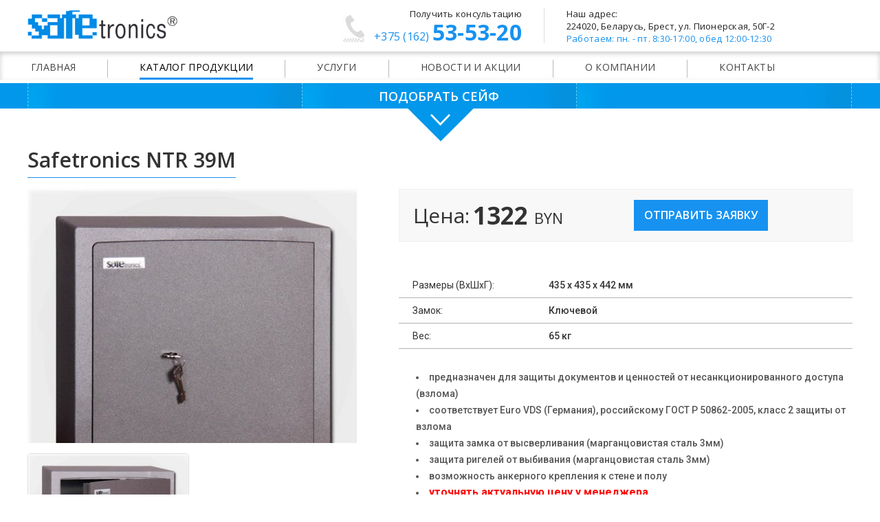

--- FILE ---
content_type: text/html; charset=utf-8
request_url: http://www.safetronics.by/katalog/vzlomostojkie-sejfy/safetronics-ntr-39m.html
body_size: 6389
content:
<!DOCTYPE html PUBLIC "-//W3C//DTD XHTML 1.0 Transitional//EN" "http://www.w3.org/TR/xhtml1/DTD/xhtml1-transitional.dtd">
<html xmlns="http://www.w3.org/1999/xhtml" xml:lang="ru-ru" lang="ru-ru" >
<head>
<meta http-equiv="X-UA-Compatible" content="IE=edge">
<meta name="viewport" content="width=device-width, initial-scale=1.0, maximum-scale=1.0" />
<meta name="HandheldFriendly" content="True" />
<meta name="yandex-verification" content="321a5275717b44ab" />
<link href="https://fonts.googleapis.com/css?family=Roboto:400,100,100italic,300,300italic,500,400italic,900italic,900,700italic,700,500italic&amp;subset=latin,cyrillic" rel="stylesheet" type="text/css">
<link href="https://fonts.googleapis.com/css?family=Open+Sans:400,300,300italic,400italic,600,600italic,700,700italic,800italic,800" rel="stylesheet" type="text/css">
<script type="text/javascript" src="/templates/urbis/js/jquery.min.js"></script>	
<link rel="stylesheet" href="/templates/urbis/css/bxslider.css">
<link rel="stylesheet" href="/templates/urbis/css/fancybox.css">
<link href="/templates/urbis/css/main.css" rel="stylesheet"  type="text/css" />
<link href="/templates/urbis/css/style.css" rel="stylesheet"  type="text/css" /> 		
<base href="http://www.safetronics.by/katalog/vzlomostojkie-sejfy/safetronics-ntr-39m.html" />
	<meta http-equiv="content-type" content="text/html; charset=utf-8" />
	<meta name="description" content="Сейфы в Бресте, шкафы для оружия, металлические шкафы для документов | Сейфтроникс Б" />
	<title>Взломостойкие сейфы: Safetronics NTR 39M</title>
	<link href="/templates/urbis/favicon.ico" rel="shortcut icon" type="image/vnd.microsoft.icon" />

</head>

<body  class="insidepage">
<header>
<div class="mob_menu">
<a href="#" class="close"></a>
<ul class="navmenu">
<li class="item-536 default"><a href="/" >Главная</a></li><li class="item-551 current active parent"><a href="/katalog.html" >Каталог продукции</a><ul class="submenu nav-child level0 ">
	<li > 
		
<a  href="/katalog/ru.html">
<span>Мебельные сейфы </span>
					</a>


					</li>
	<li > 
		
<a  href="/katalog/ofisnye-sejfy.html">
<span>Офисные сейфы</span>
					</a>


					</li>
	<li > 
		
<a  href="/katalog/vstraivaemye-sejfy.html">
<span>Встраиваемые сейфы</span>
					</a>


					</li>
	<li  class="active"> 
		
<a  href="/katalog/vzlomostojkie-sejfy.html">
<span>Взломостойкие сейфы</span>
					</a>


					</li>
	<li > 
		
<a  href="/katalog/oruzhejnye-sejfy.html">
<span>Оружейные сейфы</span>
					</a>


					</li>
	<li > 
		
<a  href="/katalog/gostinichnye-sejfy.html">
<span>Гостиничные и автосейфы</span>
					</a>


					</li>
</ul>
</li><li class="item-534"><a href="/uslugi.html" >Услуги</a></li><li class="item-535"><a href="/news.html" >Новости и акции</a></li><li class="item-129"><a href="/o-kompanii.html" >О компании</a></li><li class="item-4"><a href="/kontakty.html" >Контакты</a></li></ul>
	
</div>
<div class="cont">
<div class="logo left"><a href="/">
<img src="/templates/urbis/images/logo.png" alt="safetronics.by"></a></div>
<div class="right_info right">
<a href="#" class="menu_link left">Меню</a>
		<div class="moduletable">
						

<div class="custom"  >
	<div class="contacts left textright"><div class="phone callback_link">
<span>Получить консультацию</span>
<a class="mobilehide" href="tel:+375162535320"><small>+375 (162) </small> 53-53-20</a>
<a class="onlymobile" href="tel:+375292076731"><small>+375 (29) </small> 207-67-31</a>
</div></div>
<div class="contacts left textleft">
<div class="phone">
<span>Наш адрес:</span>
<span>224020, Беларусь, Брест, ул. Пионерская, 50Г-2</span>
<span class="blue">Работаем: пн. - пт. 8:30-17:00, обед 12:00-12:30</span>
</div>
</div>
<div class="clear"></div></div>
		</div>
		
</div>
<div class="clear"></div>
</div>
<div class="inshadow">
<div class="cont">
<div class="menu">
<ul class="navmenu">
<li class="item-536 default"><a href="/" >Главная</a></li><li class="item-551 current active parent"><a href="/katalog.html" >Каталог продукции</a><ul class="submenu nav-child level0 ">
	<li > 
		
<a  href="/katalog/ru.html">
<span>Мебельные сейфы </span>
					</a>


					</li>
	<li > 
		
<a  href="/katalog/ofisnye-sejfy.html">
<span>Офисные сейфы</span>
					</a>


					</li>
	<li > 
		
<a  href="/katalog/vstraivaemye-sejfy.html">
<span>Встраиваемые сейфы</span>
					</a>


					</li>
	<li  class="active"> 
		
<a  href="/katalog/vzlomostojkie-sejfy.html">
<span>Взломостойкие сейфы</span>
					</a>


					</li>
	<li > 
		
<a  href="/katalog/oruzhejnye-sejfy.html">
<span>Оружейные сейфы</span>
					</a>


					</li>
	<li > 
		
<a  href="/katalog/gostinichnye-sejfy.html">
<span>Гостиничные и автосейфы</span>
					</a>


					</li>
</ul>
</li><li class="item-534"><a href="/uslugi.html" >Услуги</a></li><li class="item-535"><a href="/news.html" >Новости и акции</a></li><li class="item-129"><a href="/o-kompanii.html" >О компании</a></li><li class="item-4"><a href="/kontakty.html" >Контакты</a></li></ul>
	
<div class="clear"></div>
</div>
</div>
</div>
</header>


 
		<div class="moduletable">
						

<div class="blueblock">
<span class="openblock" title="Подобрать сейф"></span>
<div class="blueblockcontent">
<div class="cont">
<section class="products">
<form class="podborform" method="get" action="#" enctype="multipart/form-data">
<div class="items nomobile">
<div class="item nomobile"></div>
<div class="item"><div class="title"><div>Подобрать сейф</div></div></div>
<div class="item nomobile"></div>			
</div>


<div class="items">

<div class="item">
<div class="itemcontent">
<span>ТИП СЕЙФА:</span>
<select id="category" class="input" name="category">
<option value="53" >Мебельные сейфы </option><option value="52" >Офисные сейфы</option><option value="39" >Встраиваемые сейфы</option><option value="38" >Взломостойкие сейфы</option><option value="36" >Оружейные сейфы</option><option value="41" >Гостиничные и автосейфы</option></select>
</div>
</div>

<div class="item">
<div class="itemcontent">
<span>Тип замка:</span>
<select id="zamok" class="input" name="zamok">
<option value="">Все</option>
<option value="Ключевой" >Ключевой</option><option value="Механический кодовый" >Механический кодовый</option><option value="Механический кодовый+Ключевой" >Механический кодовый+Ключевой</option><option value="Электронно-кодовый" >Электронно-кодовый</option><option value="Электронный кодовый+аварийный ключевой" >Электронный кодовый+аварийный ключевой</option><option value="Электронный кодовый+ключевой" >Электронный кодовый+ключевой</option></select>
</div>
</div>


<div class="item">
<div class="itemcontent">
<span>ЦЕНА (BYN), от - до :</span>
<input id="price_from" name="price_from" value="" class="input" type="text">
 - 
<input id="price_to" name="price_to" value="" class="input" type="text">
</div>
</div>




<div class="item">
<div class="itemcontent">
<span>высота, мм:</span>
<select id="vysota" class="input" name="vysota">
<option value="">Все</option>
<option value="1000" >1000</option><option value="1063" >1063</option><option value="1069" >1069</option><option value="1100" >1100</option><option value="1200" >1200</option><option value="1250" >1250</option><option value="1280" >1280</option><option value="1286" >1286</option><option value="1400" >1400</option><option value="1500" >1500</option><option value="1532" >1532</option><option value="155" >155</option><option value="1562" >1562</option><option value="1600" >1600</option><option value="170" >170</option><option value="1700" >1700</option><option value="1750" >1750</option><option value="194" >194</option><option value="200" >200</option><option value="208" >208</option><option value="220" >220</option><option value="241" >241</option><option value="247" >247</option><option value="250" >250</option><option value="280" >280</option><option value="281" >281</option><option value="282" >282</option><option value="287" >287</option><option value="299" >299</option><option value="300" >300</option><option value="305" >305</option><option value="310" >310</option><option value="324" >324</option><option value="330" >330</option><option value="349" >349</option><option value="355" >355</option><option value="374" >374</option><option value="380" >380</option><option value="400" >400</option><option value="435" >435</option><option value="650" >650</option><option value="652" >652</option><option value="680" >680</option><option value="704" >704</option><option value="740" >740</option><option value="800" >800</option><option value="900" >900</option><option value="990" >990</option></select>
</div>
</div>

<div class="item">
<div class="itemcontent">
<span>Ширина, мм:</span>
<select id="shirina" class="input" name="shirina">
<option value="">Все</option>
<option value="1160" >1160</option><option value="250" >250</option><option value="280" >280</option><option value="286" >286</option><option value="307" >307</option><option value="309" >309</option><option value="310" >310</option><option value="315" >315</option><option value="320" >320</option><option value="330" >330</option><option value="341" >341</option><option value="347" >347</option><option value="350" >350</option><option value="352" >352</option><option value="356" >356</option><option value="370" >370</option><option value="380" >380</option><option value="400" >400</option><option value="414" >414</option><option value="420" >420</option><option value="431" >431</option><option value="435" >435</option><option value="444" >444</option><option value="450" >450</option><option value="456" >456</option><option value="460" >460</option><option value="479" >479</option><option value="485" >485</option><option value="500" >500</option><option value="504" >504</option><option value="510" >510</option><option value="536" >536</option><option value="550" >550</option><option value="600" >600</option><option value="610" >610</option><option value="680" >680</option><option value="730" >730</option></select>
</div>
</div>


<div class="item">
<div class="itemcontent">
<span>Глубина, мм:</span>
<select id="glubina" class="input" name="glubina">
<option value="">Все</option>
<option value="144" >144</option><option value="152" >152</option><option value="174" >174</option><option value="182" >182</option><option value="200" >200</option><option value="230" >230</option><option value="240" >240</option><option value="250" >250</option><option value="260" >260</option><option value="267" >267</option><option value="267+25(ручка)" >267+25(ручка)</option><option value="270" >270</option><option value="280" >280</option><option value="285" >285</option><option value="287" >287</option><option value="287+25(ручка)" >287+25(ручка)</option><option value="300" >300</option><option value="307" >307</option><option value="327" >327</option><option value="327+35(ручка)" >327+35(ручка)</option><option value="350" >350</option><option value="350+30(ручка)" >350+30(ручка)</option><option value="355" >355</option><option value="360" >360</option><option value="360+25(ручка)" >360+25(ручка)</option><option value="368" >368</option><option value="368+30(ручка)" >368+30(ручка)</option><option value="390" >390</option><option value="435" >435</option><option value="435+25(ручка)" >435+25(ручка)</option><option value="435+30(ручка)" >435+30(ручка)</option><option value="442" >442</option><option value="442+25(ручка)" >442+25(ручка)</option><option value="442+35(ручка)" >442+35(ручка)</option><option value="460" >460</option><option value="485+30(ручка)" >485+30(ручка)</option><option value="530+30(ручка)" >530+30(ручка)</option><option value="620+30(ручка)" >620+30(ручка)</option><option value="87" >87</option></select>
</div>
</div>

<div class="item lastrow"><div class="itemcontent"></div></div>

<div class="item lastrow">
<div class="itemcontent">
<input type="hidden" name="searchword" value="podborseifa" />
<input type="button" class="subbutton" value="Найти сейф" name="subbutton" id="subbutton"/>
</div>
</div>


<div class="item lastrow"><div class="itemcontent"></div></div>

				
<div class="clear"></div>
</div>
</form>
</section>
</div>
</div>
</div>

<script>
	jQuery("#subbutton").click(function(e){
		var form = jQuery(this);
		checkForm(form);
		jQuery('.podborform').attr('action', 'http://www.safetronics.by/poisk.html');
		if (jQuery(form).find(".error").length === 0) {
		jQuery(".podborform").submit();
		}
		return false;
	});
	
jQuery('.podborform').keydown(function(e) {
var key = e.which;
if (key == 13) {
// As ASCII code for ENTER key is "13"
		var form = jQuery(this);
		checkForm(form);
		jQuery('.podborform').attr('action', 'http://www.safetronics.by/poisk.html');
		if (jQuery(form).find(".error").length === 0) {
		jQuery(".podborform").submit();
		}
		return false;
}
});
</script>		</div>
	

<div class="cont">
<section class="text_block maincontent  biggerer">
<div id="system-message-container">
	</div>


<div class="item-page product_info ">


	<h1 class="page_title"><span>
			Safetronics NTR 39M		</span></h1>


<div class="itemContent">




<div class="info">
<div class="images left">
<div class="big left">
<a class="fancy_img" href="/images/thumbs/831/big-ntr-39m-1.jpg" data-fancybox-group="gallery">
<img src="/images/thumbs/831/ntr-39m-1.jpg" alt="Safetronics NTR 39M">
</a>
</div>
<div class="subimage"><a class="fancy_img" href="/images/thumbs/831/big-ntr-39m-polotvor.jpg" data-fancybox-group="gallery" title="Safetronics NTR 39M"><img src="/images/thumbs/831/small-ntr-39m-polotvor.jpg" alt="Safetronics NTR 39M" /></a></div></div>


<div class="data right">
<div class="buy">
<div class="col left">
<div class="total_price"><div class="name">
Цена: </div><div class="price"> <span class="value">1322</span> <span class="currency">BYN</span></div>
</div>
</div>

<div class="col right">
<a href="#order" class="buy_link fancy">Отправить заявку</a>
</div>

<div class="clear"></div>
</div>


<div class="description">
<div class="features">
<table>
<tbody>
<tr><td>Размеры (ВхШхГ): </td><td>435 х 435 х 442 мм</td></tr><tr><td>Замок:</td><td>Ключевой</td></tr><tr><td>Вес:</td><td>65 кг</td></tr></tbody>
</table>
<br/>
<ul>
<li>предназначен для защиты документов и ценностей от несанкционированного доступа (взлома)</li>
<li>соответствует Euro VDS (Германия), российскому ГОСТ Р 50862-2005, класс 2 защиты от взлома</li>
<li>защита замка от высверливания (марганцовистая сталь 3мм)</li>
<li>защита ригелей от выбивания (марганцовистая сталь 3мм)</li>
<li>возможность анкерного крепления к стене и полу</li>
<li><span style="font-size: 12pt; color: #ff0000;"><strong>уточнять актуальную цену у менеджера</strong></span><span style="color: #ff0000; font-size: 12pt;"></span></li>
</ul> <noindex>
<div class="download-docs">
<div class="downfiles">
    <div class="download">
<a href="https://www.safetronics.by/images/documents/Сертификат_соответсвия_II.pdf" alt="Сертификат соответствия" class="downloads" target="_blank" /><span class="attachimage"><img src="/images/ext/pdf.png" alt="Сертификат соответствия"/></span>Сертификат соответствия</a>
<span class="filedesc"></span> 
</div>

</div>

</div>
</noindex>
</div>
</div>

</div>
<div class="clear"></div>



<div class="tabs_container">
<ul class="tabs">
<li class="active"><a href="#tab1">Технические характеристики</a></li>
</ul>


<div class="tab_content" id="tab1" style="display: block;">
<div class="features">
<table>
<tbody>
<tr>
<td>Цвет&nbsp;</td>
<td>оливка</td>
</tr>
<tr>
<td>Тип покрытия</td>
<td>полиуритановое (устойчивое к механическим повреждениям)</td>
</tr>
<tr>
<td>Дверная панель</td>
<td>10мм</td>
</tr>
<tr>
<td>Корпус</td>
<td>23мм (сталь 3мм – термостойкий наполнитель 17мм – сталь 3мм)</td>
</tr>
<tr>
<td>Система запирания</td>
<td>трехсторонняя ригельная система запирания, диаметр регилей 22 мм</td>
</tr>
<tr>
<td>Замок</td>
<td>ключевой («MAUER» Германия)</td>
</tr>
<tr>
<td>Вес</td>
<td>65 кг</td>
</tr>
<tr>
<td>Комплектация</td>
<td>1 полка (регулируется по высоте)</td>
</tr>
<tr>
<td>Внешние размеры <br />(ВхШхГ)</td>
<td>435 х 435 х 442, мм</td>
</tr>
<tr>
<td>Внутренние размеры<br />(ВхШхГ)</td>
<td>395&nbsp;х 395 х 379,мм</td>
</tr>
<tr>
<td>Гарантийный срок</td>
<td>2 года</td>
</tr>
</tbody>
</table></div>
</div>

</div>








<div class="modal" id="order">
<div class="modal_title">Заказать<br/><small>Safetronics NTR 39M</small></div>
<form method="post" action="#" class="webforms" enctype="multipart/form-data">
<div xmlns="http://www.w3.org/1999/xhtml" class="line required">
<div class="name">Имя:</div><input type="text" name="data-imya" class="input"></input></div>
<div xmlns="http://www.w3.org/1999/xhtml" class="line required">
<div class="name">Телефон:</div><input type="text" name="data-telefon" class="input telbox"></input></div>
<div xmlns="http://www.w3.org/1999/xhtml" class="line">
<div class="name">Ваш email:</div><input type="text" name="data-mail" class="input"></input></div>
<div xmlns="http://www.w3.org/1999/xhtml" class="line">
<div class="name">Комментарий:</div><textarea name="data-comment" class="input"></textarea></div>
<input type="hidden" name="data-tovar" value="Safetronics NTR 39M">
<input type="hidden" name="data-stranica" class="data-stranica" value="">
<div class="submit"><button type="submit" class="submit_btn">ЗАКАЗАТЬ</button></div>
</form>
</div>

</div>




</section>
</div>

		<div class="moduletable">
						<div class="zapros">
<div class="cont">
У вас есть вопросы?
<a href="#orderconsult" class="fancy fancyconsult">Задать вопрос менеджеру</a>
</div>
</div>

<div class="modal" id="orderconsult">
<div class="modal_title">Заказать консультацию</div>
<form method="post" action="#" class="webforms" enctype="multipart/form-data">
<div xmlns="http://www.w3.org/1999/xhtml" class="line required">
<div class="name">Имя: </div><input type="text" name="data-imya" class="input"></input></div>
<div xmlns="http://www.w3.org/1999/xhtml" class="line required">
<div class="name">Телефон: </div><input type="text" name="data-telefon" class="input telbox"></input></div>
<div xmlns="http://www.w3.org/1999/xhtml" class="line">
<div class="name">Ваш email: </div><input type="text" name="data-mail" class="input"></input></div>
<div xmlns="http://www.w3.org/1999/xhtml" class="line">
<div class="name">Ваш вопрос: </div><textarea name="data-comment" class="input"></textarea></div>
<input type="hidden" name="data-tovar" value="Запрос консультации с сайта">
<input type="hidden" name="data-stranica" class="data-stranica" value="">
<div class="submit"><button type="submit" class="submit_btn">Задать вопрос</button></div>
</form>
</div>		</div>
	


<footer><div class="cont">
<div class="col_left left">
		<div class="moduletable">
						

<div class="custom"  >
	<div class="copyright">&copy; ИЗАО "Сейфтроникс-Б", 2017. Все права защищены.&nbsp;&nbsp; |&nbsp; Республика Беларусь, 224020, г. Брест, ул. Пионерская, 50Г-2&nbsp;&nbsp; |&nbsp;&nbsp; Отдел продаж: (+375 162) 53-53-20, (+375 29) 207 67 31
<br/>Резидент <a href="https://fezbrest.com/" target="_blank">СЭЗ "Брест"</a></div></div>
		</div>
	
</div>
<div class="contacts">

</div>
<div class="right">

</div>

<div class="clear"></div>
</div>
</footer>
<script src="/templates/urbis/js/jquery.js"></script>
<script src="/templates/urbis/js/jquery-migrate.js"></script>
<script src="/templates/urbis/js/bxslider.js"></script>
<script src="/templates/urbis/js/selectbox.js"></script>
<script src="/templates/urbis/js/fancybox.js"></script>
<script src="/templates/urbis/js/scripts.js"></script>
<script src="/templates/urbis/js/main.js"></script>
<script type='text/javascript' src="/templates/urbis/js/jquery.maskedinput.min.js"></script>

<!-- Global site tag (gtag.js) - Google Analytics -->
<script async src="https://www.googletagmanager.com/gtag/js?id=UA-12103116-36"></script>
<script>
  window.dataLayer = window.dataLayer || [];
  function gtag(){dataLayer.push(arguments);}
  gtag('js', new Date());

  gtag('config', 'UA-12103116-36');
</script>

</body>
</html>



--- FILE ---
content_type: text/css
request_url: http://www.safetronics.by/templates/urbis/css/bxslider.css
body_size: 785
content:
.bx-wrapper{
    position: relative;

    margin: 0 auto;
    padding: 0;
}


.bx-wrapper .bx-pager{
    display: inline-block;

    position: absolute;
    right: 50%;
    bottom: 32px;
    z-index: 99;

    width: auto;
    height: 32px;
    margin-right: -600px;

    text-align: center;
    vertical-align: top;
}

.bx-wrapper .bx-pager .bx-pager-item{
    display: none;
}
.bx-wrapper .bx-pager.bx-default-pager a{
    display: block;

    width: 8px;
    height: 32px;
    margin: 0 5px;

    text-indent: -9999px;

    border: 1px solid #fff;
    outline: 0;
    background: #333;

    transition: background .2s linear;
    -webkit-transform: skewX(-28deg);
        -ms-transform: skewX(-28deg);
            transform: skewX(-28deg);
}

.bx-wrapper .bx-pager.bx-default-pager a:hover,
.bx-wrapper .bx-pager.bx-default-pager a.active{
    background: #1792F1;
}


.bx-wrapper .bx-controls-direction a{
    position: absolute;
    top: 50%;
    z-index: 99;

    width: 48px;
    height: 68px;
    margin-top: -24px;

    text-indent: -9999px;

    outline: 0;
    background: rgba(23,146,241,.89) url(../images/ic_slider_arrows.png) 0 0 no-repeat;

    transition: background-color .2s linear;
}

.bx-wrapper .bx-controls-direction a.bx-prev{
    left: 0;

    background-position: 0 0;
}
.bx-wrapper .bx-controls-direction a.bx-next{
    right: 0;

    background-position: -48px 0;
}

.bx-wrapper .bx-controls-direction a:hover{
    background-color: rgba(0,0,0,.79);
}


.products .carousel .bx-wrapper .bx-controls-direction a.bx-prev{
    left: -55px;
}
.products .carousel .bx-wrapper .bx-controls-direction a.bx-next{
    right: -55px;
}


.product_info .thumbs .bx-wrapper .bx-controls-direction a{
    position: absolute;
    z-index: 99;

    width: 23px;
    height: 13px;
    margin-top: 0;
    margin-left: -12px;

    text-indent: -9999px;

    opacity: .7;
    outline: 0;
    background: url(../images/ic_product_carousel.png) 0 0 no-repeat;

    transition: opacity .2s linear;
}

.product_info .thumbs .bx-wrapper .bx-controls-direction a.bx-prev{
    top: -29px;
    left: 50%;

    background-position: 0 0;
}
.product_info .thumbs .bx-wrapper .bx-controls-direction a.bx-next{
    top: auto;
    bottom: -29px;
    left: 50%;

    background-position: 0 -13px;
}

.product_info .thumbs .bx-wrapper .bx-controls-direction a:hover{
    opacity: 1;
    background-color: transparent;
}


.bx-wrapper .bx-controls-auto,
.bx-wrapper .bx-caption{
    display: none;
}


--- FILE ---
content_type: text/css
request_url: http://www.safetronics.by/templates/urbis/css/main.css
body_size: 13455
content:
.dop_img .fancy_img img {width:100%}.onlymobile{display: none;}.mobilehide{display: block;}ul, ul li{list-style: outside disc; list-style-image:none;}a, a:visited{color: #1792F1;}.swiper-wrapper .item a{text-decoration: none;}h3{margin: 4px 0 15px; font-weight: 600; text-transform: uppercase;}.dop_img {overflow:auto;width:100%}.dop_img .fancy_img {float:left;width:22%;border:1px solid #999;margin:12px;padding:5px 5px 0;display:block}.description ul, .articles ul, .description ol, .articles ol, .itemContent ul{margin: 5px 5px 10px;font-family: 'Roboto';color: #555;font-weight: 500;}.uppercase{text-transform: uppercase;}.description ul li, .articles ul li, .description ol li, .articles ol li, .itemContent ul li{margin-left:20px;list-style: inside;}.stat1 li {margin-left:20px;margin-bottom:10px}.okrug {font-weight:700;font-size:30px;text-align:left;margin:20px 0}.gorod {font-size:25px;font-weight:700;text-align:left;margin:10px 0;text-indent:15px}.firma-kh {margin:15px 0;background-color:#ECECEC;font-size:18px;line-height:25px;clear:left;padding:10px}.firma {margin:10px 0 15px;background-color:#ECECEC;clear:left;padding:10px}.clearfix1 {clear:both}.firma-tel {width:20px;display:inline-block}.tabs-kont {min-width:320px;max-width:1200px;padding:0;margin:0}.tabs-kont section {display:none;padding:15px;background:#fff;border:1px solid #ddd}.tabs-kont input {display:none}.tabs-kont label {display:inline-block;margin:0 0 -1px;padding:5px 15px;font-weight:600;text-align:center;border:1px solid #ddd;background:#f1f1f1}.tabs-kont label:hover {color:#888;cursor:pointer}.tabs-kont input:checked + label {color:#555;border-bottom:1px solid #fff;background:#fff}#tab1:checked ~ #content1,#tab2:checked ~ #content2,#tab3:checked ~ #content3,#tab4:checked ~ #content4,#tab5:checked ~ #content5,#tab6:checked ~ #content6,#tab7:checked ~ #content7,#tab8:checked ~ #content8 {display:block}.horizontal1-click [name="vklad"] {display:none}.horizontal1-click > :not(input):not(label) {overflow:hidden;height:0;margin:0;border-bottom:1px solid #ddd;transition:.5s}.horizontal1-click > label {overflow:hidden;display:block;white-space:nowrap;text-overflow:ellipsis;cursor:pointer;margin:0;padding:0;border:none;background:none;border-radius:0}.horizontal1-click > :checked + label + * {overflow:auto;height:auto}.horizontal1-click > :checked + label {cursor:default}.cont2 ul {padding-left:20px}.cont2 ul li {margin:3px 0}.cont p {margin-bottom:10px}.cont h2 {margin-bottom:10px}@font-face {font-family:'Intro';font-weight:400;src:url(../fonts/intro.ttf),url(../fonts/intro.woff)}@font-face {font-family:'Intro';font-weight:700;src:url(../fonts/Intro-Bold.ttf),url(../fonts/Intro-Bold.woff)}@font-face {font-family:'PTRoubeSans';src:url(../fonts/RUBSN.ttf),url(../fonts/RUBSN.woff)}* {-webkit-box-sizing:border-box;-moz-box-sizing:border-box;box-sizing:border-box;margin:0;padding:0}:before,:after {-webkit-box-sizing:border-box;-moz-box-sizing:border-box;box-sizing:border-box}img {border:none}textarea {overflow:auto}input,textarea,input:active,textarea:active {outline:none transparent!important;box-shadow:none;-moz-outline:none!important}input[type=submit],button[type=submit] {-webkit-border-radius:0;-webkit-appearance:none}:focus {outline:none}.clear {clear:both}.left {float:left}.right {float:right}html {-webkit-font-smoothing:antialiased;-moz-osx-font-smoothing:grayscale}body {background:#fff;-webkit-text-size-adjust:100%}body.lock {overflow:hidden}.cont {position:relative;max-width:1220px;margin:0 auto;padding:0 10px}.grey, .blueblock{	background: #F4F4F4;	padding: 30px 0 1px;}.blueblock{background: url(../images/finder.png) top center no-repeat;margin: -70px 0 0 0;position: relative;padding-top: 48px;padding-bottom: 0px;z-index: 100;	border-bottom: 5px #fff solid;}.insidepage .blueblock{background: url(../images/finder-in.png) center bottom no-repeat;margin: 2px 0 -15px 0;padding: 0 0 48px 0;overflow: hidden;border-top: 3px #fff solid;border-bottom: 0px;}.insidepage .blueblock .openblock{	position: absolute;	bottom: 0;	width: 200px;	height: 48px;	left: 50%;	margin-left: -100px;	opacity: 1;	cursor: pointer;}.insidepage .blueblock.opened .openblock{	background: url(../images/closeblock.png) center 4px no-repeat;}.insidepage .blueblockcontent{	height: auto;	max-height: 37px;	overflow: hidden;	transition: all 0.2s linear;}.insidepage .blueblockcontent .title{    color: #fff;    font: 600 18px/40px Open Sans;    height: 20px;    margin-top: -35px;    position: relative;    text-align: center;	transition: all 0.2s linear;}.insidepage .blueblock.opened .blueblockcontent{	max-height: 720px;}.zapros{	padding: 30px 0;	color: #fff;	background: url(../images/buttonbg.jpg) 0 0;	font-size: 30px;	font-weight: 600;	text-transform: uppercase;	text-align: center;}.zapros .fancyconsult{	display: inline-block;	padding: 10px 25px;	border-radius: 19px;	box-shadow: 0 5px 12px -5px #333;	background: #1FA0FC;	font-size: 20px;	margin: 0 0 0 35px;	color: #fff;	text-decoration:none;	transition: all 0.15s linear;}.zapros .fancyconsult:hover{	box-shadow: 0 3px 7px -5px #333;	background: #1E8AD8;}.blueblock .products .items{margin: 0;}.blueblock .products .item{	padding-top: 32px;	background: transparent;	border: 0px none;	border-right: 1px #6ecef4 dashed;	box-shadow: -45px 0 25px -7px #0591de inset, 35px 0 25px -7px #01A4EF inset;	margin-right: 0%;	width: 33.3%;	height: 90px;	display: block;	float: left;	text-align: center;	color: #fff;}.blueblock .products .item.lastrow{height: 120px;}.blueblock .products div.item:nth-child(1){border-left: 1px #6ecef4 dashed;}.blueblock .products .item.last-child {}.blueblock .products .nomobile div.item{height: 70px;}.blueblockcontent{	background: #0297EA;	padding-top: 0px;}.block_title, .itemmap h3 {position:relative;margin-bottom:35px;color:#666;font:300 40px/47px Open Sans}.blueblockcontent .title,.insidepage .opened .blueblockcontent .title{	color: #fff;position:relative;margin-bottom:35px;margin-top: 0;text-align: center;font:600 26px/40px Open Sans;height: 40px;}.blueblockcontent .title div{display:inline-block;position:relative;z-index:2;padding:0 15px;vertical-align:top;border-top: 2px #fff solid;text-transform: uppercase;border-bottom: 2px #fff solid;}.blueblock .products .item .itemcontent{	box-sizing: border-box;	width: 80%;	text-align: left;	margin: 5px auto 0;}.blueblock .products .item span{display: block;text-transform: uppercase;margin-bottom: 2px;}.blueblock .products .item .input{	border: 2px #fff solid;	box-sizing: border-box;	width: 100%;	height: 28px;	padding: 3px 10px;	border-radius: 4px;	color: #555;	text-transform: uppercase;}.blueblock .products .item .input#price_from,.blueblock .products .item .input#price_to{	width: 47%;}.blueblock .products .item .subbutton, .formbutton{	margin: 0px auto 45px;	display: block;	border: 2px #fff solid;	box-sizing: border-box;	width: 80%;	height: 40px;	padding: 5px 10px;	border-radius: 4px;	color: #fff;	letter-spacing: 1px;	font-weight: 500;	font-size: 18px;	background: url(../images/buttonbg.jpg) 0 0;	text-transform: uppercase;	cursor: pointer;}.blueblock .products .item .subbutton:hover, .formbutton:hover{	box-shadow: 0 0 9px -3px #222;	opacity: 0.8;}.block_title div, .itemmap h3 {display:inline-block;position:relative;z-index:2;padding:0;vertical-align:top;}#map{	box-sizing: border-box;	width: 100%;	height: 450px;}.inlineblock{	display: inline-block;}.right25{margin: 0 25px 5px 0;}.moduletablepop{	padding: 40px 0 25px 0;}.block_title.greytit div, .itemmap h3{	font-size: 24px; 	font-weight: 500;	text-transform: uppercase;	color: #111;  	border-bottom: 3px #1792f1  solid;	border-top: 3px #1792f1  solid;	padding: 5px 15px;}.grey .block_title div{background-image: url(../images/block_title.png); background-repeat: no-repeat;}.grey .block_title div, .grey .block_title div.all{background-color: #f4f4f4}.grey .block_title div.all{background: #f4f4f4}.block_title .all {position:relative;z-index:2;padding:10px 18px 0 6px;background:#fff;}.block_title .all a,.main_slider .all a {display:block;position:relative;height:28px;padding:0 18px;color:#333;font:11px/26px OPen Sans;text-decoration:none;text-transform:uppercase;border:1px solid #1792F1;border-right:none}.main_slider .all a{	font-size: 0.7em;	color: #fff;	max-width: 120px;}.block_title .all a:after,.main_slider .all a:after {display:block;position:absolute;top:-1px;right:-20px;width:20px;height:28px;background:url(../images/ic_articles_all.png) 0 0 no-repeat;content:''}.block_title .all a:hover,.main_slider .all a:hover {color:#fff;background:#1792F1}.block_title .all a:hover:after,.main_slider .all a:hover:after {background-position:0 -28px}.breadcrumbs {height:30px;margin-top:25px;margin-bottom:20px;color:#1792F1;font:11px/30px Open Sans}.breadcrumbs a {color:#666}.breadcrumbs a:hover {text-decoration:none}.breadcrumbs .sep {display:inline-block;position:relative;top:-1px;width:15px;height:13px;margin:0 5px;vertical-align:middle;background:url(../images/ic_bread_sep.png) 0 0 no-repeat}.page_title {margin-bottom:25px;color:#333;font:36px/36px Open Sans}header .logo {position:relative;z-index:2;width:220px;margin-bottom:10px;padding-top:10px}header .logo img {display:block;max-width:100%}header .right_info {position:relative;width:100%;margin-left:-220px;padding-left:449px}header .menu_link {display:none;height:37px;margin: 17px 25px 0 0;padding:0 0 0 32px;color:#666;font:600 18px/37px Open Sans;text-decoration:none;text-transform:uppercase;background:url(../images/ic_menu_link.png) 0 50% no-repeat}header .menu {width: 100%;position: relative;clear: both;}header .inshadow{	background: #fff;	box-shadow: 0 3px 7px #ccc inset;}.fix header .menu{clear: none;}.fix header .clear{clear: none;}.fix header .inshadow{box-shadow: none;}header .menu li {float:left;height:26px;margin-top: 12px;margin-bottom: 3px;padding:0 46px 2px;list-style:none;font:400 14px/22px Open Sans;letter-spacing:.025em;text-transform:uppercase;border-right:1px solid #bababa}header .menu li.item-536{padding-left: 5px;}.fix header .menu li{padding: 0 25px 2px; margin-top: 18px;}.fix header .menu ul.navmenu{float: right;}header .menu ul li:last-child {border-right:none}header .menu li a {display:inline-block;position: relative;color:#444;text-decoration:none;transition:color .2s linear}header .menu li a:after {position:absolute;bottom:-7px;left:0;width:0;height:3px;color:transparent;background:#1792F1;content:'';transition:width .3s linear}header .menu li a:hover,header .menu li.active a {color:#000}header .menu li:hover > a:after,header .menu li.active > a:after {width:100%}header .menu ul.submenu{	display: block;padding: 0;z-index: 9999;	position: absolute;	margin: 7px 0 0 -40px;	background: #fff;	height: auto;	max-height: 0px;	box-shadow: none;	overflow: hidden;	box-sizing: border-box;}.fix header .menu ul.submenu{margin-left: -26px;}header .menu li.parent:hover ul.submenu{	max-height: 350px;	transition: all .3s linear;	padding: 10px 0 10px 0;	box-shadow: 0px 6px 5px -3px #555;}header .menu .submenu li{border: 0px none; float: none;  width: 100%; display: block; margin: 4px 0 4px 0px;background: #f9f9f9;}header .menu .submenu li a{	padding: 0px 0px;	font-size: 0.95em;	color: #777;}header .menu .submenu li:hover,header .menu .submenu li.active{	background:  #f0f0f0;}header .menu .submenu li:hover a,header .menu .submenu li.active a{	color: #1792F1;}.mob_menu {display:none;position:fixed;top:0;left:0;z-index:999;width:100%;height:100%;text-align:center;background:#fff;overflow: scroll;}.mob_menu .close {display:inline-block;width:36px;height:36px;margin:30px 0 50px;vertical-align:top;background:url(../images/ic_close.png) 50% 50% no-repeat;background-size:100% 100%}.mob_menu li {list-style:none}.mob_menu li a {display:block;padding:20px;color:#666;font:600 30px Open Sans;text-decoration:none;text-transform:uppercase}.mob_menu li:hover a,.mob_menu li.active a{	color: #1792F1;}.mob_menu ul.submenu{	display: block;	border-left: 5px #1792F1 solid;	margin: 0 auto 15px;	max-width: 320px;}.mob_menu .submenu li a{	padding: 5px 0px;	font-size: 14px;	color: #777;}.mob_menu .submenu li:hover a,.mob_menu .submenu li.active a{	color: #1792F1;}header .links {margin-left:5px;padding-top: 15px;margin-right: 20px;}header .links a {display:block;padding-left:30px;color:#666;font:13px/26px Open Sans;letter-spacing:.025em;transition:color .2s linear}header .links a.email {height:18px;margin-top:12px;line-height:16px;background:url(../images/ic_email.png) 0 100% no-repeat}header .links a:hover {color:#1792F1}header .links a.callback_link {color:#1792F1;text-decoration:none;background:url(../images/ic_callback_link.png) 3px 100% no-repeat}header .links a.callback_link span {display:inline-block;line-height:14px;vertical-align:middle;border-bottom:1px dotted #1792F1;transition:border-color .2s linear}header .links a.callback_link:hover span {border-color:transparent}header .contacts {padding-top:10px;color:#666;font:13px/18px Open Sans}header .contacts.textright{	width: auto;	text-align: right;}header .contacts.textleft{text-align: left; padding-left: 25px;}header .contacts .phone {margin-top:1px;font-size:13px;color: #222;letter-spacing:.02em;margin-left: 7px;}header .contacts .phone span{display: block; margin-bottom: 9px;}header .contacts.textleft .phone span{display: block; margin-bottom: 0px;}.blue{color: #1792f1;}header .contacts .callback_link{background:url(../images/cons.jpg) left bottom no-repeat;padding: 0 32px 1px 48px;border-right: 1px #dedede solid;min-height: 26px;}header .contacts .callback_link a{font-weight: 700; font-size: 32px; color: #1792f1; text-decoration: none;}header .contacts .callback_link a small{text-decoration: none;  font-weight: 400; font-size: 0.5em;}@media (max-width: 970px) {header .contacts.textleft{display:none}header .contacts .callback_link{border: 0px none;}header .contacts .phone span{margin-bottom: 0px;}header .contacts .callback_link a{font-size: 24px;}header .contacts .callback_link a small{font-size: 0.8em;}header .contacts{float: right !important;}}header .socials {height:66px;margin-left: 35px;padding-right: 30px;position: relative;}header .social_link {display:block;position:absolute;top:0;right:0;z-index:100;width:46px;height: 56px;line-height:66px;text-align:center;background:#1792F1;transition:background .2s linear;-webkit-transform:skewX(-27deg);-ms-transform:skewX(-27deg);transform:skewX(-27deg);padding-top: 20px;}header .social_link.fb {background:#888;	right: 5px;}header .social_link img {position:relative;top:-5px;vertical-align:middle;-webkit-transform:skewX(27deg);-ms-transform:skewX(27deg);transform:skewX(27deg)}header .social_link:hover {opacity: 0.8;}aside {position:relative;z-index:2;width:224px;padding-bottom:40px}aside.left:before {display:block;position:absolute;top:55px;left:-200px;width:190px;height:382px;background:url(../images/bg_aside_before.png) 0 0 no-repeat;content:''}aside.right:before {display:block;position:absolute;top:3px;right:-200px;width:188px;height:381px;background:url(../images/bg_content_before.png) 0 0 no-repeat;content:''}aside .aside_cats {display:block;margin-bottom:30px}aside .aside_cats li {display:block;width:100%;list-style:none}aside .aside_cats li a {display:block;width:100%;padding:8px 10px 8px 23px;color:#333;font:700 14px/18px Roboto;text-decoration:none;background:#fff url(../images/ic_aside_cats.png) 2px 50% no-repeat;transition:all .2s linear}aside .aside_cats li a:hover,aside .aside_cats li a.active {color:#fff;background:#b80000 url(../images/ic_aside_cats_h.png) 2px 50% no-repeat}aside .aside_cats .sub_cats {padding:10px 0}aside .aside_cats .sub_cats li a {padding:8px 10px 8px 23px;color:#333;font:14px/18px Roboto;background:none;background-position:2px 50%}aside .aside_cats .sub_cats li a:hover,aside .aside_cats .sub_cats li a.active {color:#fff;background:#1792F1 url(../images/ic_aside_cats_h.png) 2px 50% no-repeat}aside .aside_cats .sub_cats ul li a {position:relative;padding:6px 10px 6px 25px;color:#000;font:12px/18px Roboto;background:#fff url(../images/ic_sub_cats.png) 13px 12px no-repeat}aside .aside_cats .sub_cats ul li a:hover,aside .aside_cats .sub_cats ul li a.active {color:#fff;background:#f90 url(../images/ic_sub_cats_h.png) 13px 12px no-repeat}aside .banner {display:block;margin-bottom:30px;padding:3px;color:#fff;text-decoration:none}aside .banner.orange {background:#1792F1}aside .banner.dark {background:#333}aside .banner img {display:block;width:100%;margin:0 auto}aside .banner .info {padding:10px}aside .banner .name {margin-bottom:8px;font:700 24px/28px Intro;letter-spacing:.025em;text-transform:uppercase}aside .banner .price {font:500 28px/36px Open Sans;text-align:center}aside .banner .price span {font-size:36px}aside .banner .price span.currency {font-size:28px}.main_slider {overflow:hidden;height:450px;margin-bottom:20px}.main_slider li {overflow:hidden;position:relative;width:100%;height:450px;padding-top:30px;list-style:none}.main_slider img {display:block;position:absolute;top:0;left:50%;z-index:-1;margin-left:-800px}.main_slider .title {    color: #1792F1;    float: right;    font: 700 40px/48px Open Sans;    margin: 30px 40px 15px -5px;    max-width: 380px;    text-align: right;    text-transform: uppercase;}.main_slider .desc {position:relative;max-width:100%;color:#fff;float: right;font:33px/40px Roboto;clear: both;margin: 25px 40px 15px -5px;text-align: right;text-transform: uppercase;}.main_slider .desc b{font-size: 1.5em;}.main_slider .desc span{display: inline-block; background: rgba(23,146,241,.89); padding: 15px 30px 10px;}.advantages {margin-bottom:22px;text-align:justify}.advantages:after {display:inline-block;width:100%;content:''}.advantages .item {display:inline-block;color:#666;font:700 14px/18px Open Sans;text-align:center;vertical-align:top;letter-spacing:.025em;text-transform:uppercase}.advantages .item .icon {height:87px;margin-bottom:25px;line-height:87px}.advantages .item .icon img {position:relative;top:-1px;max-width:100%;max-height:100%;vertical-align:middle}.news {margin: 0px;}.moduletablepop .news {margin-top: 25px;}.maincontent {margin: 20px 0px;}.news .items {text-align:justify}.news .items:after {display:inline-block;width:100%;content:''}.news .item {display:inline-block;overflow:hidden;position:relative;width:324px;max-width:100%;vertical-align:top;margin-bottom: 10px;}.news.popular .item{width: 31%; text-align: center;}.news .item img {display:block;width:100%}.news .item .name img {width: auto; display: inline-block;}.news .item .date {position:absolute;top:0;left:0;z-index:2;height:36px;padding:0 10px;color:#fff;font:700 12px/36px Open Sans;background:#1d1d1d}.itemContent{min-height: 100px;}.news.popular .itemtitle{	font: 600 16px/24px Open Sans;	text-transform: uppercase;	color: #666;	margin-top: 12px;	margin-bottom: 20px;	text-decoration: none;}.news.popular .itemtitle a{color: #555; text-decoration: none;}.news.popular .item:hover .itemtitle a{color: #1792f1; text-decoration: underline;}		.red{color: #1792F1;}.news .item .info {position:absolute;bottom: -130px;left:0;z-index:1;width:100%;height:100%;padding:15px 25px;text-align:left;background:rgba(0,0,0,.72);transition:all .3s linear}.infowrap{position: relative; border-radius: 4px;}.news.popular .item .info {text-align: center; opacity: 0; top: 0; border-radius: 4px;}.news .item .info:after {display:block;position:absolute;right:5px;bottom:5px;width:25px;height:25px;background-size:100% 100%;content:''}.news.popular .item .info:after{background: none;}.news .item .info .name {height:65px;margin-bottom:12px;font:600 16px/20px Open Sans}.news .item .info .name a {color:#fff;text-decoration:none}.news .item .info .name a:hover {text-decoration:underline}.news .item .info .desc {color:#fff;font:14px/20px Open Sans;text-transform: uppercase;}.news .item:hover .info {bottom:0;padding-top:45px;background:rgba(23,146,241,.89);}.news .item:hover .itemtitle{color: #1792F1;}.news.popular .item:hover  .info { opacity: 1; top: 0;}.news.popular .item img{margin-bottom: 0px; border-radius: 4px;}.news.popular .item.katalog-slide .infowrap{overflow: hidden;}.news.popular .item.katalog-slide .info{background:rgba(0,0,0,.32);}.news.popular .item.katalog-slide img {transition: all 0.2s linear;}.news.popular .item.katalog-slide:hover img { transform: scale(1.05);}.news.popular .item.katalog-slide a{text-decoration: none;}.news.popular .item.katalog-slide.hit .infowrap:after,.news.popular .item.swiper-slide.hit .infowrap:after,.products .product.hit .thumb:after {display:block;position:absolute;right: 0px;bottom: 10px;width:115px;height:32px;background: rgba(23,146,241,.89);padding: 5px 5px 0 10px;color: #fff;content:'ХИТ ПРОДАЖ!'}.products .product.sale .thumb:after {display:block;position:absolute;right: 0px;bottom: 10px;width:70px;height:32px;background: rgba(254,55,0,.89);padding: 5px 5px 0 10px;color: #fff;content:'АКЦИЯ!'}.products .block_title {text-align:center}.products .block_title:before {display:none}.products .block_title .all {padding-top:15px}.products .block_title .all a {border-color:#666}.products .block_title .all a:after {background-position:-20px 0}.products .block_title .all a:hover {background:#666}.products .block_title .all a:hover:after {background-position:-20px -28px}.products .item{box-sizing: border-box; display: inline-block; margin-right: 3.1%; width: 31%; background: #fff; border: 1px #dedede solid;}.products .item.last-child{margin-right: 0;}.products .item img{float: left; margin: 10px 15px 10px 10px;}.products .itemtitle{	font: 600 16px/36px Open Sans;	text-transform: uppercase;	margin: 10px 0 7px;}.products .carousel {margin-bottom:30px}.products .carousel li {display:inline-block;width:215px;padding-bottom:2px;list-style:none;vertical-align:top}.products .carousel .product {position:relative;width:100%}.products .items {margin-left:-2%;margin-bottom: 15px;}.catdesc{margin-bottom: 25px; clear: both;}.products .items .product {position:relative;width:18%;margin-bottom:20px;margin-top: 20px;margin-left:2%;transition:box-shadow .2s linear}.products .product .name {height:55px;text-align: center; padding: 7px 3px;font:18px/18px Roboto;border: 1px solid #dedede;border-bottom:none;transition:border-color .2s linear}.products .product .name a {display:block;padding: 2px;color:#000;text-decoration:none}.products .product .name small{font-size: 13px; color: #999; font-weight: 100; text-transform: lowercase;}.products .product .name a:hover {text-decoration:underline}.products .product .thumb {position:relative;border: 1px solid #dedede;border-top: 0px none;border-bottom: 0px none;padding: 15px 5px;height: 170px;overflow: hidden;}.products .product .thumb img {display:block;width:100%;margin-bottom: 0;}.products .product .stickers {position:absolute;top:0;left:0;width:82px}.products .product .sticker {display:inline-block;position:relative;height:22px;padding:0 0 0 10px;color:#fff;font:9px/22px Open Sans;vertical-align:top;text-transform:uppercase}.products .product .sticker + .sticker {margin-top:5px}.products .product .sticker:after {display:block;position:absolute;top:0;right:-14px;width:0;height:0;border-top:11px solid transparent;border-right:7px solid transparent;border-bottom:11px solid transparent;border-left:7px solid transparent;content:''}.products .product .sticker.new {width:66px;background:#13bd1b}.products .product .sticker.new:after {border-top-color:#13bd1b;border-left-color:#13bd1b}.products .product .sticker.discount {width:50px;background:#1792F1}.products .product .sticker.discount:after {border-top-color:#1792F1;border-left-color:#1792F1}.products .product .sticker.hit {width:33px;background:#f90}.products .product .sticker.hit:after {border-top-color:#f90;border-left-color:#f90}.products .product .price {position:relative;padding:10px 10px 15px;border: 1px solid #dedede;border-top:none;text-align: center;transition:border-color .2s linear}.products .product .price .old {color:#666;font:15px/30px Open Sans;text-decoration:line-through}.products .product .price .new {color:#333;font:600 22px/30px Open Sans;text-align: center;display: inline-block;border-bottom: 2px #1792f1 solid;height: 33px;}.products .product .price .new .unit{	color: #666;	font: 400 15px/30px Open Sans}.products .product:hover {box-shadow:0 0 7px rgba(0,0,0,.24)}.products .product:hover .name,.products .product:hover .price, .products .product:hover .thumb {border-color:#1792F1}.products .product:hover .price:after {background-position:0 -25px}.text_block {overflow:hidden;margin-bottom:40px;color:#333;font:14px/24px Open Sans}.text_block h1, .aboutus h3 {margin: 0 auto 20px;font: 300 48px/47px Open Sans;display:inline-block;position:relative;z-index:2;padding:0 40px 0 0;vertical-align:top;}.startpage .text_block .ptd, .aboutus .ptd{text-align: center;}.startpage .text_block h1, .aboutus h3{border-top: 1px #1792f1 solid; padding-left: 40px;}.text_block h1.page_title{font: 600 30px/44px Open Sans;}.aboutus h3{font: 400 24px/44px Open Sans; color: #fff; margin-bottom: 30px;}.text_block h1.page_title span, .aboutus h3 span{padding-bottom: 5px; border-bottom: 1px #1792f1 solid;}.aboutus{	margin: 10px 0 15px;	padding-top: 30px;	background:url(../images/about.jpg) top center no-repeat;	background-size: 100% auto;	}	.aboutus .item{width: 25%;margin: 5px 0;text-align: center;padding: 0;overflow: hidden;box-sizing: border-box;display: inline-block;position: relative;}.aboutus .item img{width: 100%;}.aboutus .item .infous{	position: absolute;	padding: 205px 15px 20px;	z-index: 5;	top:0;	left: 0;	color: #fff;	transition: all 0.2s linear;	}.aboutus .item:hover .infous{	padding-top: 140px;}.aboutus .item .infobg{	transition: all 0.2s linear;	position: absolute;	z-index: 1;	top:0;	left: 0;	display: block;	background: url(../images/bglines.png) 0 0;	opacity: 0;	width: 100%;	height: 100%;}.aboutus .item .formbutton{	opacity: 0;	transition: all 0.45s linear;	height: 36px;}.aboutus .item .formbutton a{color: #fff; text-decoration: none;}.aboutus .item:hover .formbutton{	opacity: 1;}.aboutus .item:hover .formbutton:hover{opacity: 0.8;}	.aboutus .item:hover .infobg{	opacity: 1;}.aboutus .item .infous .title{	border-top: 1px #fff solid;	border-bottom: 1px #fff solid;	padding: 5px;	width: 80%;	margin-bottom: 25px;	font-size: 22px;	display: inline-block;	line-height: 24px;	text-transform: uppercase;	background: rgba(0,0,0, 0.3);}.aboutus .item .infous .desc{	margin-bottom: 55px;	display: block;	transition: all 0.4s linear;}.aboutus .item:hover .infous .desc{	margin-bottom: 30px;}.text_block p {margin-bottom:20px}.text_block img {display:block;max-width:100%;margin-bottom:20px}.text_block .items-leading.news img, .text_block .gallery img{margin-bottom: 0;}.text_block .gallery img{border: 1px #eee solid;}.text_block img.right {margin-left:20px}.text_block img.left {margin-right:20px}.articles .item {float:left;width:49%;margin-bottom:45px}.articles .items .item:nth-child(2n) {float:right}.articles .items .item:nth-child(2n+1) {clear: both;}.articles .item .thumb {position:relative;z-index:2;width:215px}.articles .item .thumb img {display:block;width:100%}.articles .item .info {position:relative;z-index:1;width:100%;margin-left:-215px;padding-left:240px}.articles .item .name {margin-bottom:15px;font:600 16px/20px Open Sans}.articles .item .name a {color:#333;text-decoration:none}.articles .item .name a:hover {text-decoration:underline}.articles .item .desc {margin-bottom:15px;color:#333;font:14px/20px Open Sans}.articles .item .date {height:28px;color:#999;font:12px/28px Open Sans}.articles .item .details {display:block;position:relative;height:28px;margin-right:20px;padding:0 18px;color:#333;font:11px/26px OPen Sans;text-decoration:none;text-transform:uppercase;border:1px solid #666;}.articles .item .details:hover {color:#fff;background:#0297EA;}.articles .item .details:hover:after {background-position:-20px -28px}.sorting {margin-top:25px;margin-bottom:20px;color:#666;font:11px/30px Roboto}.sorting .name {margin-right:6px}.sorting select {width:105px;height:30px;padding:0 30px 0 10px;color:#333;font:12px/28px Open Sans;border:1px solid #e4e4ea}.sorting .sbHolder {display:inline-block;position:relative;min-width:105px;height:30px;vertical-align:top}.sorting .sbSelector {display:block;overflow:hidden;height:100%;padding:0 30px 0 10px;color:#333;font:12px/28px Open Sans;white-space:nowrap;text-decoration:none;border:1px solid #e4e4ea}.sorting .sbToggle {display:block;position:absolute;top:50%;right:7px;width:13px;height:8px;margin-top:-4px;background:url(../images/ic_select_toggle.png) 0 0 no-repeat;content:''}.sorting .sbOptions {position:absolute;top:29px!important;left:0;z-index:99;width:100%;max-height:none!important;border:1px solid #e4e4ea;background:#fff}.sorting .sbOptions li {list-style:none}.sorting .sbOptions a {display:block;width:100%;padding:0 10px;color:#333;font:12px/29px Open Sans;text-decoration:none;transition:all .2s linear}.sorting .sbOptions a:hover {color:#000;background:#e4e4ea}.sorting .sort {display:inline-block;vertical-align:top}.sorting a.up {display:inline-block;width:30px;height:30px;margin-left:7px;vertical-align:top;opacity:.8;border:1px solid #fff;background:url(../images/ic_sorting_up.png) 50% 50% no-repeat;transition:all .2s linear}.sorting a.down {display:inline-block;width:30px;height:30px;margin-left:3px;vertical-align:top;opacity:.8;border:1px solid #fff;background:url(../images/ic_sorting_down.png) 50% 50% no-repeat;transition:all .2s linear}.sorting a.up.active,.sorting a.down.active {opacity:1;border-color:#333}.sorting .limit {display:inline-block;margin-left:20px;vertical-align:top}.sorting .limit a {display:inline-block;width:30px;height:30px;color:#666;font:12px/30px Roboto;text-align:center;vertical-align:top;transition:all .2s linear;-webkit-transform:skewX(-27deg);-ms-transform:skewX(-27deg);transform:skewX(-27deg)}.sorting .limit a span {display:block;-webkit-transform:skewX(27deg);-ms-transform:skewX(27deg);transform:skewX(27deg)}.sorting .limit a:hover {color:#1792F1}.sorting .limit a.active {color:#fff;text-decoration:none;background:#999}.content.right {position:relative;z-index:1;width:100%;margin-left:-224px;padding-bottom:40px;padding-left:247px}.content .products .items .product:nth-child(5n+1) {clear:none}.content .products .items .product:nth-child(4n+1) {clear:both}.content .products .product {width:23%}.pagination {padding:21px 0;text-align:center;clear: both;}.pagination a,.pagination .pagenav,.pagination .stranicy {display:inline-block;width:39px;height:39px;font:17px/39px Open Sans;vertical-align:top;transition:color .2s linear}.pagination .stranicy{width: auto; margin-right: 15px;}.pagination a:hover,.pagination .pagenav:hover{color:#1792F1}.pagination a{text-align:center;background:#1792F1;-webkit-transform:skewX(-27deg);-ms-transform:skewX(-27deg);transform:skewX(-27deg);	color:#fff;}.pagination span.pagenav {color:#000;text-align:center;background:#e8e8e8;-webkit-transform:skewX(-27deg);-ms-transform:skewX(-27deg);transform:skewX(-27deg);}.pagination span.pagenav span,.pagination a.pagenav span {display:block;-webkit-transform:skewX(27deg);-ms-transform:skewX(27deg);transform:skewX(27deg)}.pagination a.pagenav span{color: #fff;}.pagination .sep {display:inline-block;height:39px;margin:0 7px;color:#333;font:17px/39px Open Sans;vertical-align:top;letter-spacing:.3em}.product_info .info {position:relative;margin-bottom:45px}.product_info .stickers {position:absolute;top:0;left:0;z-index:99;width:82px}.product_info .sticker {display:inline-block;position:relative;height:22px;padding:0 0 0 10px;color:#fff;font:9px/22px Open Sans;vertical-align:top;text-transform:uppercase}.product_info .sticker + .sticker {margin-top:5px}.product_info .sticker:after {display:block;position:absolute;top:0;right:-14px;width:0;height:0;border-top:11px solid transparent;border-right:7px solid transparent;border-bottom:11px solid transparent;border-left:7px solid transparent;content:''}.product_info .sticker.new {width:66px;background:#13bd1b}.product_info .sticker.new:after {border-top-color:#13bd1b;border-left-color:#13bd1b}.product_info .sticker.discount {width:50px;background:#1792F1}.product_info .sticker.discount:after {border-top-color:#1792F1;border-left-color:#1792F1}.product_info .sticker.hit {width:33px;background:#f90}.product_info .sticker.hit:after {border-top-color:#f90;border-left-color:#f90}.product_info .info .images {width:40%}.product_info .info .images .subimage{	width: 49%;	margin-right: 1.8%;	margin-bottom: 10px;	float: left;	height: 170px;	overflow: hidden;	border: 1px #dedede solid;	border-radius: 4px;}.product_info .info .images .subimage.second{margin-right: 0;}.product_info .info .big {position:relative;z-index:1;width:100%;margin: 0 35px 15px 0;padding: 0;overflow: hidden;max-height: 370px;}.product_info .info .big.singlebig {max-height: 450px;}.product_info .info .big img {width:100%;box-sizing: border-box;margin-bottom: 0;}.product_info .info .big li a {display:block;position:relative;width:100%;height:100%}.product_info .info .big li img {display:block;width:100%}.product_info .info .thumbs {position:relative;z-index:2;width:123px;padding:29px 0}.product_info .info .thumbs li {display:block;list-style:none}.product_info .info .thumbs li a {display:block;position:relative;width:100%;height:95px;line-height:95px;text-align:center}.product_info .info .thumbs li img {position:relative;top:-1px;max-width:100%;max-height:100%;vertical-align:middle}.product_info .info .data {width:55%}.product_info .info .col {width:48%}.product_info .info .buy {margin-bottom:45px;padding: 15px 20px;border: 1px #f0f0f0 solid;background: #f8f8f8;}.product_info .info .buy .price_box {margin-bottom:28px}.product_info .info .buy .price_box div {display:inline-block;height:40px;vertical-align:top}.product_info .info .buy .price_box .price {margin-left:15px;color:#666;font:500 35px/40px Roboto}.product_info .info .buy .price_box .price .currency {font-size:23px}.product_info .info .buy .old_price {color:#666;font:25px/40px Roboto;text-decoration:line-through}.product_info .info .buy .old_price .currency {font-size:23px}.product_info .info .buy .amount {margin-bottom:28px;padding:3px 0}.product_info .info .buy .amount input {float:left;width:62px;height:34px;margin-right:6px;color:#666;font:14px/31px Open Sans;text-align:center;border:1px solid #ccc;background:#fff}.product_info .info .buy .amount a {display:block;position:relative;width:12px;height:12px;background:#ccc;transition:background-color .2s linear}.product_info .info .buy .amount a + a {margin-top:10px}.product_info .info .downfiles{	margin: 30px 0 5px 0;	border-top: 1px #1792f1 solid;	border-bottom: 1px #1792f1 solid;	padding: 15px 5px;}.product_info .info .downfiles a.downloads{text-transform: uppercase; text-decoration: none;}.product_info .info .downfiles a.downloads:hover{color: #555; text-decoration: underline;}.product_info .info .downfiles .attachimage{	float: left;	margin: -2px 15px 0 0 ;}.product_info .info .downfiles .attachimage img{width: 32px; height: auto;}.product_info .info .buy .amount a.minus:after {display:block;position:absolute;top:0;left:0;width:100%;height:100%;background:url(../images/ic_plus_minus.png) 0 -12px no-repeat;content:''}.product_info .info .buy .amount a.plus:after {display:block;position:absolute;top:0;left:0;width:100%;height:100%;background:url(../images/ic_plus_minus.png) 0 0 no-repeat;content:''}.product_info .info .buy .amount a:hover {background:#666}.product_info .info .buy .amount span {display:inline-block;height:34px;margin-left:15px;color:#333;font:14px/34px Open Sans;vertical-align:top}.product_info .info .buy .total_price {color:#333;font:30px/45px Open Sans}.redprice{color: #ff0000 !important;}.product_info .info .buy .total_price div {display:inline-block;height:45px;margin-right: 5px;vertical-align:top}.product_info .info .buy .total_price .price {font-size:35px;font-weight:700}.product_info .info .buy .total_price .currency {display:inline-block;height:45px;font-size:22px;font-weight:400;line-height:52px;vertical-align:top}.product_info .info .buy .buy_link {display:block;width:195px;height:45px;color:#fff;font:600 16px/45px Open Sans;text-align:center;text-decoration:none;text-transform:uppercase;background:#1792F1;transition:background .2s linear}.product_info .info .buy .buy_link:hover {background:#777;}.product_info .info .description {color:#666;font:14px/24px Roboto}.product_info .info .description .title {position:relative;margin-bottom:20px;color:#666;font:18px/18px Open Sans}.product_info table.features, .product_info .features table {width: 100%;max-width:100%;border-spacing:0;border-collapse:collapse}.product_info .features td {width:70%;padding:10px 20px;color:#333;font:500 14px Roboto;text-align:left;vertical-align:middle;border-bottom:1px solid #b2b2b2}.product_info .features .name, .product_info .features td:nth-child(1) {width:30%;padding:10px 20px;color:#333;font: 400 14px Roboto;text-align:left;vertical-align:middle;border-bottom:1px solid #b2b2b2}ul.tabs {height:52px; margin-bottom: 0;}.tabs li {display:block;float:left;position:relative;z-index:2;width: auto;padding: 0 15px;height:52px;list-style-type:none;font:500 17px/50px Roboto;text-align:center;letter-spacing:.05em;border:2px solid #e5e5e5;border-bottom:none;cursor:pointer;transition:border-color .2s linear}.tabs li + li {margin-left:15px}.tabs li a {color:#666;text-decoration:none}.tabs li.active {border-color:#b2b2b2}.tabs li.active:after {display:block;position:absolute;bottom:-2px;left:0;width:100%;height:2px;background:#fff;content:''}.tab_content {display:none;position:relative;z-index:1;margin-bottom:45px;padding:20px;border:2px solid #b2b2b2}.product_info .products .block_title {font-size:36px}footer {margin-top: 0px;padding:25px 0 10px;text-align:center;background:#333333;text-transform: uppercase;color: #a3a3a3;font-size: 14px;}footer .col_left {text-align:right;overflow: hidden;}footer .copyright {color:#fff;font:12px/18px Open Sans;text-align:left;margin-bottom: 10px;}footer .where_buy {display:inline-block;height:29px;margin:-7px 12px 0 0;padding:0 18px;color:#fff;font:15px/25px Open Sans;vertical-align:top;text-decoration:none;border:1px solid #626262;transition:all .2s linear}footer .where_buy:hover {color:#333;border-color:#fff;background:#fff}footer .links {display:inline-block;text-align:left;vertical-align:top;margin-top: 5px;}footer .links a {display:block;padding-left:40px;color:#ccc;font:13px/26px Open Sans;letter-spacing:.025em}footer .links a.email {height:26px;margin-top:8px;line-height:22px;background:url(../images/ic_email_white.png) left center no-repeat}footer .links a.insta {	line-height:16px;background:url(../images/insta.png) left top no-repeat}footer .links a.fb {		line-height:16px;background:url(../images/fb.png) left center no-repeat}footer .links a:hover {text-decoration:none}footer .links a.callback_link {color:#ccc;text-decoration:none;background:url(../images/ic_callback_link.png) 3px 100% no-repeat}footer .links a.callback_link span {display:inline-block;line-height:14px;vertical-align:middle;border-bottom:1px dotted #ccc;transition:border-color .2s linear}footer .links a.callback_link:hover span {border-color:transparent}footer .contacts {display:inline-block;color:#ccc;font:13px/18px Open Sans;text-align:left;vertical-align:top}footer .contacts .phone, footer .contacts .phone a {margin-top:18px;color:#fff;font-size:23px;letter-spacing:.02em;text-decoration: none;}footer .creator {padding-top:37px;color:#666;font:12px/18px Roboto;letter-spacing:.025em}footer .creator a {color:#fff;text-decoration:none}footer .creator a:hover {text-decoration:underline}@media (max-width: 1219px) {.aboutus .item .infous .title{font-size: 18px; width: 95%;}.aboutus .item .infous{padding-top: 110px;}.aboutus .item:hover .infous{padding-top: 70px;}header .menu li{padding: 0 30px;}	.fix header .menu li {    padding: 0 14px 2px;}header .menu ul.submenu{	margin: 4px 0 0 -23px;}header .cats a {min-width:0}header .right_info {    padding-left: 320px;}.main_slider li .cont {padding:0 55px}.advantages .item {font-size:12px}.content .products .product {width:31.333%}.content .products .items .product:nth-child(4n+1) {clear:none}.content .products .items .product:nth-child(3n+1) {clear:both}.product_info .info .col.left {position:relative;z-index:1;width:100%;margin-right:-183px;padding-right:200px}.product_info .info .col.right {position:relative;z-index:2;width:183px}.products .carousel .bx-wrapper .bx-controls-direction a.bx-prev {left:0}.products .carousel .bx-wrapper .bx-controls-direction a.bx-next {right:0}footer .links {margin-left:0px}}@media (max-width: 1023px) {	header .menu_link {display:block}.blueblockcontent .title {font-size: 22px;}header .menu, header .socials {display:none}header .links {display:none}header .catalog_link {width:160px;padding:0 3px 0 0;font-size:12px;text-align:right}header .catalog_link img {display:none}header .right_info {margin-left:-160px;padding-left:170px}header .logo {width:160px}header .cats a {font-size:9px}header .search .form_box {padding-left:190px}.advantages {margin-bottom:0;text-align:center}.advantages:after {display:none}.advantages .item {margin:0 20px 30px;font-size:14px}.products .items .product {width:31.333%}.content .products .product {width:48%}.content .products .items .product:nth-child(4n+1),.content .products .items .product:nth-child(3n+1) {clear:none}.content .products .items .product:nth-child(2n+1) {clear:none}.articles .item {width:100%}.pagination a.first,.pagination a.last,.pagination a.next,.pagination a.prev {display:none}.product_info .info .images {margin-bottom:30px}.product_info .info .images,.product_info .info .data {width:100%}.product_info .info .col.left {position:relative;z-index:1;width:50%;margin-right:0;padding-right:0}.product_info .info .col.right {position:relative;z-index:2;width:50%}footer .creator {display:none}header .menu_link {float: right;}}@media (max-width: 900px) {.aboutus .item{width: 50%; margin: 0;}}@media (max-width: 767px) {header .socials,header .cats,header .catalog_link,.breadcrumbs {display:none}.onlymobile{display: block;}.mobilehide{display: none;}.zapros .fancyconsult{	padding: 10px 25px;	font-size: 20px;	margin: 25px 0 0 0px;	font-size: 18px;}.products .item{display: block; margin: 1%; width: 98%;}.blueblock .products .item {border: 0px none !important;    box-shadow: -45px 0 25px -7px #0591de inset, 35px 0 25px -7px #01a4ef inset;    display: block;	text-align: center;    float: none;    height: auto;    margin: 0 1%; width: 98%;    padding-top: 32px;}.blueblockcontent .title{margin-bottom: 0;}.blueblock .products .item.nomobile{height: 0; padding: 0;}.blueblock .products .nomobile div.item, .blueblock .products .item.lastrow {height: auto;}.blueblock .products .item .itemcontent{margin-top: 0;}header .contacts{float: right !important;}header .menu_link {float: right;}header .contacts .phone{min-height: auto; margin: 0; background-size: auto 100%;}header .contacts .callback_link a{font-size: 20px;}header .contacts .callback_link a small{font-size: 0.8em;}header .logo {margin-bottom:15px}header .logo img {max-height: 50px;}.page_title {font-size:28px;line-height:30px}.block_title {    font-size: 36px;}.news .item,.news.popular .item {width:48%;}.news .item .info {bottom: -110px;}footer {padding:30px 0 1px}footer .col_left {width:100%;margin-bottom:10px;text-align:center}.mob_menu .close {width:30px;height:30px;margin:10px 0}.mob_menu li a {padding:12px;font-size:20px}.mob_menu .submenu li a {    font-size: 13px;}aside {width:100%;margin-left:0;padding-bottom:10px}aside .banner {display:none}.content.right {margin:0;padding:0 0 30px}.sorting {width:100%}.sorting .sort {float:left}.sorting .limit {float:right}.product_info .info .col.left {position:relative;z-index:1;width:100%;margin-right:-183px;padding-right:200px}.product_info .info .col.right {position:relative;z-index:2;width:183px}.tabs li {width:auto;padding:0 25px}.tabs li + li {margin-left:0}.product_info .features {width:100%}.products .item{margin-bottom: 12px; font-size: 12px;}.products .itemtitle{margin: 5px 0; line-height: 24px;}.products .item img{max-width: 70px; margin-right: 20px;}}@media (max-width: 629px) {.news .item .info {bottom: -90px;}.main_slider .title {font-size:34px;line-height:36px}.main_slider .desc {width:100%;padding:10px;font-size:18px;line-height:20px}.right25.images.left, .right25 .big.left, .right25 .big.left img{float: none; width: 100%;}}@media (max-width: 629px) and (min-width: 480px){header .contacts .callback_link{background: none; padding-left: 3px;}}.widget-profile td{color: #fff !important;}@media (max-width: 479px) {header {padding-bottom:15px}.products .product .thumb{height: 125px;}.zapros{font-size: 22px;}.zapros .fancyconsult{	padding: 10px 25px;	font-size: 20px;	margin: 25px 0 0 0px;	font-size: 16px;}.aboutus{display: none;}header .logo {width:100%;margin-bottom:0;text-align:center}header .logo img {display:inline-block}header .right_info {margin-left:0;padding-left:0;text-align:center}header .menu_link {display:inline-block;float:none;vertical-align:top;margin-top: 2px;}header .contacts {width:100%;float: none !important;margin: 0px 0 5px;}header .contacts.textright{text-align: left;}header .contacts .phone{max-width: 250px; margin: 0px auto 0; padding-right: 0;}.main_slider .title, .main_slider .desc{margin-right: 0;}.main_slider .title {font-size:24px;line-height:30px;text-shadow: 1px 1px 0 #fff, -1px 1px 0 #fff, 1px -1px 0 #fff, -1px -1px 0 #fff;}.main_slider .desc {width:100%;padding:10px;font-size:15px;line-height:20px}.main_slider .desc span{padding: 10px}.block_title {font-size:36px}.block_title .all {display:none}.news .item,.news.popular .item {width: 100%}.news .item .info {bottom: -160px;}.news .item .info {padding:15px}.news .item .info .name {font-size:13px}.news .item .info .desc {font-size:11px;line-height:18px}.products .items {margin-left:0}.products .items .product,.news.popular .item {width:100%;margin-left:0}.news.popular .item, .products .items .product {width:48%; margin-left:1.3%;}.text_block {font-size:13px;line-height:20px}.text_block h1,.text_block h1.page_title {font-size:24px;}.text_block img {width:100%;margin:0 0 20px}.articles .item .thumb {width:100%}.articles .item .info {margin-top:20px;margin-left:0;padding-left:0}.sorting .sort {float:left;width:100%}.sorting .limit {float:right;width:100%;margin-top:20px}.pagination {padding:0}.pagination a:nth-child(n+7):nth-child(-n+10) {display:none}.product_info .info .thumbs {display:none}.product_info .info .big {margin-right:0;padding-right:0}.product_info .info .images .subimage{height: 90px;}.modal{width: 320px !important;}.tabs li {width:auto;padding:0 12px;font-size:13px;border-width:1px}.tabs li + li {margin-left:0}.tab_content {padding:15px 10px;border-width:1px}.product_info .features td {padding:10px}.product_info .products .block_title {font-size:26px;line-height:26px}.product_info .info .col.left {margin-right:0;padding-right:0}.product_info .info .buy .price_box {margin-bottom:5px}.product_info .info .col.right {width:100%;margin-top:20px}.product_info .info .buy .price_box .price {font-size:30px}.product_info .info .buy .old_price {margin-top:-10px;font-size:20px}.product_info .info .buy .total_price {font-size:25px}.product_info .info .buy .total_price .price {font-size:28px}footer .contacts {width:100%;text-align:center}footer .links {margin: 10px 0 15px;}footer .right{float: none;}}.news .katalog-slide{margin-bottom: 30px;}.subtitle{font-size: 1.1em;}

--- FILE ---
content_type: text/css
request_url: http://www.safetronics.by/templates/urbis/css/style.css
body_size: 1558
content:
body{font:14px/20px Open Sans;}
.page_title{font:600 26px/30px Open Sans;line-height:44px;}
.modal{display:none;width:360px;padding:23px 35px;border:6px solid #1792F1;background:#1d1d1d;}
.modal form{background:#ffffff;padding:20px 20px;}
.modal_title{margin-bottom:18px;color:#fff;font:27px/27px Roboto;text-transform:uppercase;text-align:center;}
.modal form .line{margin-bottom:18px;}
.modal form .name{margin-bottom:5px;color:#666666;font:500 14px/14px Roboto;}
.modal form .input.error{box-shadow:0px 0px 5px red;}
.modal form textarea.input{height:66px;}
.modal form .input{width:100%;height:33px;padding:0 10px;color:#666666;font:12px/31px Roboto;border:1px solid #9c9c9c;background:#fff;box-shadow:0px 0px 3px #9c9c9c;}
.modal form .submit{margin-top:6px;}
.modal form .submit_btn{display:inline-block;height:38px;padding:0 15px;color:#fff;font:500 14px/38px Roboto;vertical-align:top;text-transform:uppercase;border:none;background:#1792F1;cursor:pointer;transition:background .2s linear;width:100%;}
.modal form .submit_btn:hover{background:#1792F1;}
.modal form .submit_btn:active{background:#1792F1;}
form .line.required .name:after{content:"*";}
.modal_content{padding:20px 20px;background:#fff;font-size:14px;font-family:Roboto;}
div.limit input, div.sort input{display:none;}
div.limit input:checked + label{color:#fff;text-decoration:none;background:#999;}
div.limit input + label span{text-decoration:underline;display:block;-webkit-transform:skewX(27deg);-ms-transform:skewX(27deg);transform:skewX(27deg);}
div.limit input:checked + label span{text-decoration:none;}
div.limit input + label{cursor:pointer;display:inline-block;width:30px;height:30px;color:#666;font:12px/30px Roboto;text-align:center;vertical-align:top;transition:all .2s linear;-webkit-transform:skewX(-27deg);-ms-transform:skewX(-27deg);transform:skewX(-27deg);font-style:normal;}
div.sort input + label{cursor:pointer;}
div.sort input:checked + label.up,div.sort input:checked + label.down{opacity:1;border-color:#333;}
div.sort input + label.up{display:inline-block;display:inline-block;width:30px;height:30px;margin-left:7px;vertical-align:top;opacity:.8;border:1px solid #fff;background:url(../images/ic_sorting_up.png) 50% 50% no-repeat;transition:all .2s linear;}
div.sort input + label.down{display:inline-block;display:inline-block;width:30px;height:30px;margin-left:3px;vertical-align:top;opacity:.8;border:1px solid #fff;background:url(../images/ic_sorting_down.png) 50% 50% no-repeat;transition:all .2s linear;}
.search dt{margin-top:10px;margin-bottom:5px;}
.search dt span{display:inline-block;margin-right:10px;}
.search dd{margin-bottom:25px;}
.btn{display:block;width:183px;height:45px;color:#fff;font:500 16px/45px Roboto;text-align:center;text-decoration:none;text-transform:uppercase;background:#f90;transition:background .2s linear;border:none;}
form.search input[type=text]{float:left;height:45px;width:50%;}
dl.search a{color:#666;}
@media(min-width:767px){body.fix{padding-top:135px;}
body.fix header{box-shadow:0 2px 7px #222;position:fixed;background:#fff;width:100%;z-index:111;top:0px;transition:all 0.1s linear;}
body.fix header .logo{margin:0 0 2px 0;padding-top:2px;}
body.fix header .logo img{max-height:50px;}
body.fix header .contacts, body.fix header .links, body.fix header .socials{display:none;}
}
aside.left:before{background:none;}
.products .product .price .old{color:#666;font:13px/30px Open Sans;text-decoration:line-through;}
div.price .left,
div.price .right{}
.social a{display:inline-block;background:url(../images/socials.png);width:36px;height:36px;margin-right:3px;}
.social a.vk{background-position:-6px -6px;}
.social a.fb{background-position:-49px -6px;}
.social a.ig{background-position:-91px -129px;}
.social a.ok{background-position:-133px -6px;}
.social a.tw{background-position:-91px -6px;}
.social a.gp{background-position:-133px -129px;}
.social a.yt{background-position:-133px -47px;}
footer .creator{padding-top:0px;}
.news_list .img{float:left;margin-right:20px;}
.news_list dd, .news_list div{overflow:hidden;}
.news_list div{margin-bottom:20px;}
.clear{clear:both;}
.product_info .info .buy .amount span{font:16px/34px Open Sans;}
.bottom_text{}
.bottom_text .page_title{font-size:26px;}
a.pdf:before{content:"";display:inline-block;width:30px;height:30px;vertical-align:middle;background:url(/images/pdf.png);margin-right:10px;}
.main_slider img{margin-left:0px;transform:translate(-50%,0);}

--- FILE ---
content_type: application/javascript
request_url: http://www.safetronics.by/templates/urbis/js/scripts.js
body_size: 828
content:
$(function(){$('.main_slider ul').bxSlider({speed:500,auto:true,pause:7000});$('.search .search_link').click(function(e){e.preventDefault();if($(this).hasClass('active')){$('.search .form_box').fadeOut(300);$(this).removeClass('active');}else{$('.search .form_box').fadeIn();$(this).addClass('active');}});$('.sorting select').selectbox();$('.fancy_img').fancybox({padding:0});$('.product_info .images .big ul').bxSlider({controls:false,speed:700,pagerCustom:'#bx-pager'});if($(window).width()<1024){$('.product_info .images .thumbs ul').bxSlider({mode:'vertical',slideMargin:8,minSlides:4,maxSlides:4,moveSlides:1,slideWidth:123,pager:false,speed:500,infiniteLoop:false});}if($(window).width()>1023&&$(window).width()<1220){$('.product_info .images .thumbs ul').bxSlider({mode:'vertical',slideMargin:8,minSlides:2,maxSlides:2,moveSlides:1,slideWidth:123,pager:false,speed:500,infiniteLoop:false});}if($(window).width()>1219){$('.product_info .images .thumbs ul').bxSlider({mode:'vertical',slideMargin:8,minSlides:3,maxSlides:3,moveSlides:1,slideWidth:123,pager:false,speed:500,infiniteLoop:false});}if($(window).width()>767){$('.products .carousel ul').bxSlider({speed:500,pager:false,slideMargin:30,minSlides:1,maxSlides:5,moveSlides:1,slideWidth:215});}if($(window).width()<767){$('.products .carousel ul').bxSlider({speed:500,pager:false,slideMargin:30,minSlides:1,maxSlides:1,moveSlides:1,slideWidth:$(window).width()-20});}$('.menu_link').click(function(e){e.preventDefault();$('body').addClass('lock');$('.mob_menu').fadeIn(300);});$('.mob_menu .close').click(function(e){e.preventDefault();$('body').removeClass('lock');$('.mob_menu').fadeOut(300);});$('.amount .minus').click(function(e){e.preventDefault();var input=$(this).parents('.amount').find('input');var inputVal=parseInt(input.val());var minimum=parseInt(input.attr('data-minimum'));if(inputVal>minimum){input.val(inputVal-1);}});$('.amount .plus').click(function(e){e.preventDefault();var input=$(this).parents('.amount').find('input');var inputVal=parseInt(input.val());var maximum=parseInt(input.attr('data-maximum'));if(inputVal<maximum){input.val(inputVal-(-1));}});$(".tabs_container").each(function(){$(this).find(".tab_content:first").show();});$(".tabs li").click(function(){var parentBox=$(this).parents('.tabs_container');$(parentBox).find(".tabs li").removeClass("active");$(this).addClass("active");$(parentBox).find(".tab_content").hide();var activeTab=$(this).find("a").attr("href");$(activeTab).fadeIn();return false;});});

--- FILE ---
content_type: application/javascript
request_url: http://www.safetronics.by/templates/urbis/js/main.js
body_size: 1160
content:
$(function(){$(window).scroll(function(){if(jQuery(window).width()>767){if($(this).scrollTop()>135){$('body').addClass('fix');}else{$('body').removeClass('fix');}}});$(".sorting_do select,.sorting_do input").change(function(){$(this).parents("form").submit();});jQuery('.insidepage .openblock').click(function(){if(jQuery('.blueblock').hasClass('opened')){jQuery('.blueblock').removeClass('opened');}else{jQuery('.blueblock').addClass('opened');}});jQuery(".telbox").mask("+375 (99) 999-99-99",{placeholder:"+375 (__) ___-__-__"});$('.fancy').fancybox({padding:0});$(".webforms").submit(function(e){var form=$(this);checkForm(form);$(this).find(".data-stranica").val(location.href);if($(form).find(".error").length===0){$.ajax({url:'http://www.safetronics.by/templates/urbis/contact.php',type:'POST',data:$(form).serialize(),success:function(data){if(data==="ok"){$.fancybox('<div class="modal" style="display:block;"><div class="modal_title">Сообщение отправлено.</div><div class="modal_content"><p>Спасибо за обращение. Мы ответим в ближайшее время.</p></div></div>',{fitToView:false,autoResize:false,autoSize:true,padding:0});}else{$.fancybox('<div class="modal" style="display:block;"><div class="modal_title">Сообщение не отправлено.</div><div class="modal_content"><p>Ошибка.</p></div></div>',{fitToView:false,autoResize:false,autoSize:true,padding:0});}}});}return false;})});function number_format(number,decimals,dec_point,thousands_sep){var i,j,kw,kd,km;if(isNaN(decimals=Math.abs(decimals))){decimals=2;}if(dec_point==undefined){dec_point=",";}if(thousands_sep==undefined){thousands_sep=".";}i=parseInt(number=(+number||0).toFixed(decimals))+"";if((j=i.length)>3){j=j%3;}else{j=0;}km=(j?i.substr(0,j)+thousands_sep:"");kw=i.substr(j).replace(/(\d{3})(?=\d)/g,"$1"+thousands_sep);kd=(decimals?dec_point+Math.abs(number-i).toFixed(decimals).replace(/-/,0).slice(2):"");return km+kw+kd;}function checkForm(form){var valid=true;$.each($(form).find(".required"),function(i,required){var input=$(this).find("input,textarea");if($(input).val()===""){$(input).attr("placeholder","Это поле необходимо заполнить");$(input).addClass("error");valid=false;}else{$(input).removeClass("error");}});return valid;}